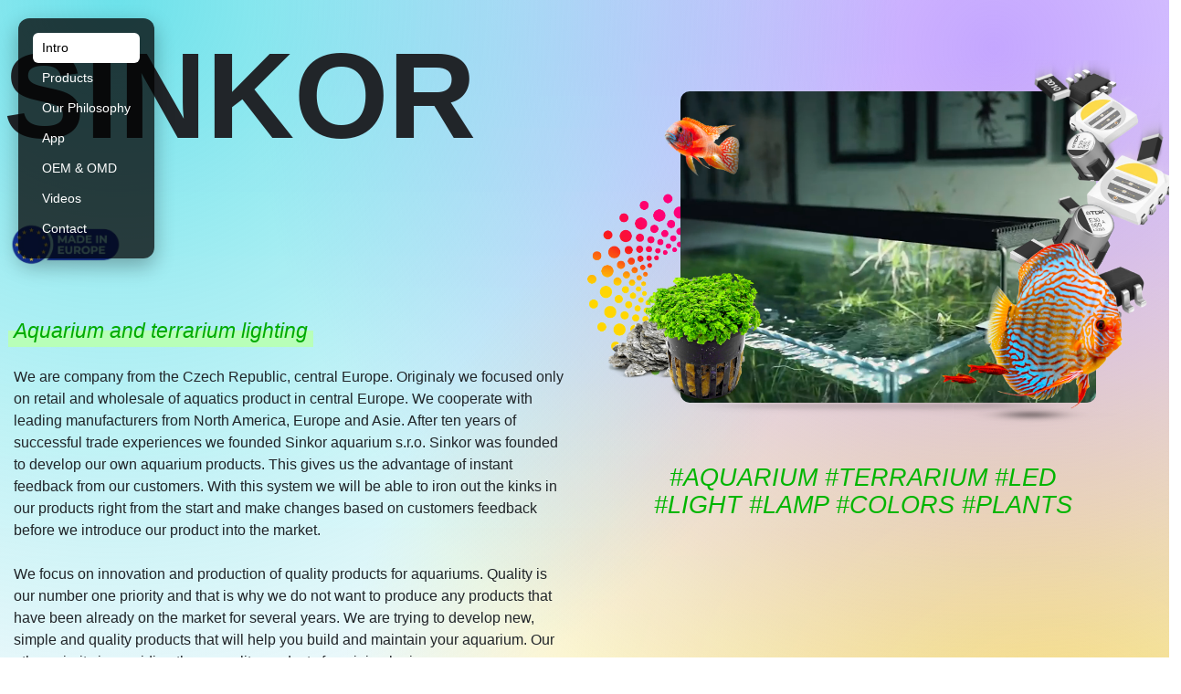

--- FILE ---
content_type: text/html; charset=UTF-8
request_url: https://sinkoraquarium.com/uncategorized/blog-post-6/
body_size: 11984
content:
<!doctype html>
<html lang="cs">
  <head>
    <!-- Required meta tags -->
    <meta charset="utf-8">
    <meta name="viewport" content="width=device-width, initial-scale=1, shrink-to-fit=no">

    <!-- iOS „standalone“ mód -->
<meta name="apple-mobile-web-app-capable" content="yes">
<!-- Status bar (volitelně: default, black, black-translucent) -->
<meta name="apple-mobile-web-app-status-bar-style" content="default">
<!-- Název na ploše -->
<meta name="apple-mobile-web-app-title" content="Tvůj e-shop">
<!-- Ikona na plochu (PNG, bez průhlednosti, 180×180 je jistota) -->
<link rel="apple-touch-icon" href="/icons/apple-touch-icon-180.png">

    <!-- Bootstrap CSS -->
    <link rel="stylesheet" href="/css/bootstrap.min.css">

    <script src="/js/jquery-3.4.1.min.js"></script>
    <script src="https://cdnjs.cloudflare.com/ajax/libs/popper.js/1.14.7/umd/popper.min.js" integrity="sha384-UO2eT0CpHqdSJQ6hJty5KVphtPhzWj9WO1clHTMGa3JDZwrnQq4sF86dIHNDz0W1" crossorigin="anonymous"></script>
    <script src="/js/bootstrap.js"></script>

    <meta name="theme-color" content="#0f9d58">

    <style type="text/css">
      .pozice {
        padding: 25px 25px;
        background: #d1f9dc;
        margin-top: 15px;
        border: 1px solid #a6f3bb;
      }

      .pozice p {
        margin: 0 0;
      }

      .pozice>h3.nadpis {
        font-weight: bold;
        font-size: 26pt;
        margin-bottom: 20px;
      }

      .zadnapozice {
        padding: 25px 25px;
        background: #d1f3f9;
        margin-top: 15px;
        border: 1px solid #ade8f3;
      }

      .text-with-line {
        position: relative;
        display: inline-block;
        font-size: 24px; /* pro test */
      }

      .text-with-line::after {
          content: "";
          position: absolute;
          left: -2%;
          right: 0;
          height: 18px;
          background-color: #b8ffb8;
          top: 17px;
          z-index: -1;
          width: 104%;
      }


      @media (min-width: 1200px) {
          .container {
              max-width: 1340px;
          }
      }


      div.vypispozice p b span {
        margin: 50px 0 -15px 0; 
        display: block; 
        padding: 0 0;
      }

      html {
          scroll-behavior: smooth;
      }

      /* celý blok menu */
      .sinkor-vertical-menu {
          position: fixed;
          top: 20px;
          left: 20px;
          z-index: 9999;
          font-family: Arial, sans-serif;
      }

      /* HAMBURGER pro mobil */
      .svm-hamburger {
          display: none;
          width: 40px;
          height: 40px;
          background: rgba(0,0,0,0.85);
          border-radius: 10px;
          cursor: pointer;
          padding: 10px;
          box-sizing: border-box;
          flex-direction: column;
          justify-content: space-between;
      }

      .svm-hamburger span {
          display: block;
          height: 3px;
          width: 100%;
          background: white;
          border-radius: 2px;
      }

      /* Skrýt checkbox */
      #svm-toggle { display:none; }

      /* ODKAZY – VERTIKÁLNĚ POD SEBOU */
      .svm-links {
          display: flex;
          flex-direction: column;
          gap: 8px;
          background: rgba(0,0,0,0.75);
          padding: 16px;
          border-radius: 12px;
          backdrop-filter: blur(8px);
          -webkit-backdrop-filter: blur(8px);
          box-shadow: 0 8px 22px rgba(0,0,0,0.3);
      }

      .svm-links a {
          color: white;
          text-decoration: none;
          padding: 6px 10px;
          border-radius: 6px;
          font-size: 14px;
          transition: 0.2s;
      }

      .svm-links a:hover {
          background: white;
          color: black;
      }

      /* 🔥 MOBIL – menu se skryje a zobrazí se hamburger */
      @media (max-width: 768px) {
          .sinkor-vertical-menu {
              top: 10px;
              right: 10px;
          }

          .svm-hamburger {
              display: flex;
              float: right;
          }

          .svm-links {
              position: fixed;
              top: 0;
              left: -200px;
              width: 160px;
              height: 100vh;
              padding-top: 70px;
              transition: left 0.3s ease;
          }

          /* Po kliknutí na hamburger vysunout */
          #svm-toggle:checked + .svm-hamburger + .svm-links {
              left: 0;
          }
      }


      /* aktivní odkaz podle aktuální sekce */
      .svm-links a.active {
          background: #ffffff;
          color: #000000;
      }

      /* HERO SEKCE S MODERNÍM POZADÍM */
      #topbg {
          position: relative;
          overflow: hidden;
          background: /* jemný tyrkysový glow vlevo nahoře */ radial-gradient(circle at 10% 0%, rgb(3 207 219 / 57%) 0, transparent 55%), /* modrofialový glow vpravo nahoře */ radial-gradient(circle at 85% 5%, rgb(168 120 255 / 65%) 0, transparent 55%), /* zlatý glow dole vpravo */ radial-gradient(circle at 90% 80%, rgb(255 228 83 / 83%) 0, transparent 55%), /* základní světlý přechod */ linear-gradient(180deg, #f9fbff 0%, #ffffff 40%, #f5f7fb 100%);
      }

      /* jemná “data-viz” mřížka přes celé pozadí */
      #topbg::before {
          content: "";
          position: absolute;
          inset: 0;
          pointer-events: none;
          opacity: 0.18;
          background-image:
              linear-gradient(to right, rgba(255, 255, 255, 0.4) 1px, transparent 1px),
              linear-gradient(to bottom, rgba(255, 255, 255, 0.4) 1px, transparent 1px);
          background-size: 80px 80px;
          mix-blend-mode: screen;
      }

      /* aby obsah zůstal nad efekty */
      #topbg > * {
          position: relative;
          z-index: 1;
      }


    </style>

    <script type="text/javascript">

      $(document).ready(function() {

        
        
        $(".kontaktuj").click(function() {
          $("#kontakt select option:selected").attr("selected", false);
          $("#kontakt select option[value='"+String($(this).parent().find("h3.nadpis").text())+"']").attr("selected", true);
          $([document.documentElement, document.body]).animate({
              scrollTop: $("#kontakt").offset().top
          }, 500);
          return false;
        });


        $(".pozice").click(function() {
          $("#pozice select option:selected").attr("selected", false);
          $("#pozice select option[value='"+String($(this).parent().find("h3.nadpis").text())+"']").attr("selected", true);
          $([document.documentElement, document.body]).animate({
              scrollTop: $("#pozice").offset().top
          }, 500);
          return false;
        });



        $(".kontaktovat").click(function() {
          $([document.documentElement, document.body]).animate({
              scrollTop: $("#kontakt").offset().top
          }, 500);
          return false;
        });


      });
      </script>


      <script>
  document.addEventListener('DOMContentLoaded', function () {
      const menuLinks = document.querySelectorAll('.svm-links a');
      const menuToggle = document.getElementById('svm-toggle');

      // Najdeme všechny sekce, na které vedou odkazy
      const sections = Array.from(menuLinks)
          .map(link => {
              const id = link.getAttribute('href');
              if (!id || !id.startsWith('#')) return null;
              return document.querySelector(id);
          })
          .filter(sec => sec !== null);

      // ✅ PLYNULÝ SCROLL PO KLIKNUTÍ NA ODKAZ
      menuLinks.forEach(link => {
          link.addEventListener('click', function (e) {
              const href = this.getAttribute('href');
              if (!href || !href.startsWith('#')) return;

              e.preventDefault();
              const target = document.querySelector(href);
              if (!target) return;

              // hladké přesunutí
              target.scrollIntoView({
                  behavior: 'smooth',
                  block: 'start'
              });

              // zavřít mobilní menu po kliknutí
              if (menuToggle) {
                  menuToggle.checked = false;
              }

              // volitelně: aktualizace URL v adresním řádku
              history.pushState(null, '', href);
          });
      });

      // ✅ SCROLLSPY – zvýraznění aktivního odkazu podle sekce
      if ('IntersectionObserver' in window) {
          const observer = new IntersectionObserver((entries) => {
              entries.forEach(entry => {
                  if (entry.isIntersecting) {
                      const id = '#' + entry.target.id;
                      // odstranit active ze všech odkazů
                      menuLinks.forEach(link => {
                          link.classList.toggle('active', link.getAttribute('href') === id);
                      });
                  }
              });
          }, {
              root: null,
              threshold: 0.5   // sekce je “aktivní”, když je ~50 % v viewportu
          });

          sections.forEach(sec => observer.observe(sec));
      }
  });
  </script>




    <title>Sinkor aquarium</title>
  </head>
  <body style="max-width: 100vw; overflow-x: hidden;">


    <div class="sinkor-vertical-menu">
      <input type="checkbox" id="svm-toggle">

      <!-- Hamburger – viditelný jen na mobilu -->
      <label for="svm-toggle" class="svm-hamburger">
          <span></span><span></span><span></span>
      </label>

      <nav class="svm-links">
          <a href="#top">Intro</a>
          <a href="#productslist">Products</a>
          <a href="#ourphilosophy">Our Philosophy</a>
          <a href="#app">App</a>
          <a href="#oem">OEM &amp; OMD</a>
          <a href="#videos">Videos</a>
          <a href="#contact">Contact</a>
      </nav>
  </div>


  <div id="topbg" style="padding-bottom: 50px;">

      <div class="container">

        <div class="row" style="margin: 0 0;margin-top: 25px;" id="top">

          <div class="col p-0">

            <div class="d-none d-md-block">
              <h1 style="font-size: 100pt;font-weight: bold;margin-left: -11px;margin-bottom: 2px;">SINKOR<img src="/img/made-in-europe.png" style=" height: 50px; margin-left: 7px; margin-top: -13px; "></h1>
            </div>

            <div class="d-block d-md-none">
              <h1 style="font-weight: bold;font-size: 50pt;margin-bottom: 2px;">SINKOR<img src="/img/made-in-europe.png" style=" height: 30px;margin-top: -10px;"></h1>
            </div>

            <span class="text-with-line" style="color: #00ab00;font-size: 17pt;display: block;margin: 0 0 22px 0;font-style: italic;font-family: Arial;width: fit-content;">Aquarium and terrarium lighting</span>

            <p>
              We are company from the Czech Republic, central Europe. Originaly we focused only on retail and wholesale of aquatics product in central Europe. We cooperate with leading manufacturers from North America, Europe and Asie. After ten years of successful trade experiences we founded Sinkor aquarium s.r.o. Sinkor was founded to develop our own aquarium products. This gives us the advantage of instant feedback from our customers. With this system we will be able to iron out the kinks in our products right from the start and make changes based on customers feedback before we introduce our product into the market.<br /><br />
              We focus on innovation and production of quality products for aquariums. Quality is our number one priority and that is why we do not want to produce any products that have been already on the market for several years. We are trying to develop new, simple and quality products that will help you build and maintain your aquarium. Our other priority is providing these quality products for minimal price.
            </p>

          </div>

          <div class="col" style="position: relative;margin-top: 25px;">

            <div class="d-none d-md-block">
              <video autoplay muted loop playsinline style="margin-top: 50px;border-radius: 10px;margin-left: 105px;max-width: 455px;z-index: 2;position: relative;">
                <source src="/img/vid.mp4" type="video/mp4">
                Váš prohlížeč nepodporuje HTML5 video.
              </video>

              <img src="/img/upper-3.png" style="width: 100%;border-radius: 6px;position: absolute;margin-top: 0;left: 31px;top: 16px;z-index: 3;">
              <img src="/img/bottom3.png" style="width: 100%;border-radius: 6px;position: absolute;margin-top: 0;left: 2px;top: 24px;z-index: 1;">
            </div>

            <div class="d-block d-md-none" style="text-align: center;">
              <video autoplay muted loop playsinline style="max-width: 100%;min-width: 300px;margin: 0 auto;">
                <source src="/img/vid.mp4" type="video/mp4">
                Váš prohlížeč nepodporuje HTML5 video.
              </video>
            </div>

            <p style="color: #00b500;font-size: 170%;font-style: italic;font-weight: 100;line-height: 23pt;margin-top: 60px;padding: 0 46px;text-align: center;">#AQUARIUM #TERRARIUM #LED #LIGHT #LAMP #COLORS #PLANTS</p>


          </div>

        </div>


        <div class="full-row-bg" style="margin-top: 45px;">
          <div class="container" style="padding: 0 0;">

              <div class="row" style="margin: 0 0;">

                <div class="col-12 col-md mr-3 p-0 d-flex flex-column">
                  <img src="/aqua/1.jpeg" style="width: 100%;background: #ccc;border-radius: 6px 6px 0 0;margin-bottom: 10px" />
                </div>

                <div class="col-12 col-md mr-3 p-0 d-flex flex-column">
                  <img src="/aqua/2.jpeg" style="width: 100%;background: #ccc;border-radius: 6px 6px 0 0;margin-bottom: 10px" />
                </div>

                <div class="col-12 col-md mr-3 p-0 d-flex flex-column">
                  <img src="/aqua/3.jpeg" style="width: 100%;background: #ccc;border-radius: 6px 6px 0 0;margin-bottom: 10px" />
                </div>

                <div class="col-12 col-md mr-3 p-0 d-flex flex-column">
                  <img src="/aqua/4.jpeg" style="width: 100%;background: #ccc;border-radius: 6px 6px 0 0;margin-bottom: 10px" />
                </div>

                <div class="col-12 col-md mr-3 p-0 d-flex flex-column">
                  <img src="/aqua/5.jpeg" style="width: 100%;background: #ccc;border-radius: 6px 6px 0 0;margin-bottom: 10px" />
                </div>

                <div class="col-12 col-md mr-3 p-0 d-flex flex-column">
                  <img src="/aqua/6.jpeg" style="width: 100%;background: #ccc;border-radius: 6px 6px 0 0;margin-bottom: 10px" />
                </div>


              </div>
          </div>
        </div>


        
    </div>

  </div>

  <div class="full-row-bg" style="margin-top: 0;background-image: repeating-linear-gradient(0deg, rgba(0,255,10, 0.03) 0px, rgba(0,255,10, 0.03) 1px,transparent 1px, transparent 12px),repeating-linear-gradient(67.5deg, rgba(0,255,10, 0.03) 0px, rgba(0,255,10, 0.03) 1px,transparent 1px, transparent 12px),repeating-linear-gradient(157.5deg, rgba(0,255,10, 0.03) 0px, rgba(0,255,10, 0.03) 1px,transparent 1px, transparent 12px),repeating-linear-gradient(112.5deg, rgba(0,255,10, 0.03) 0px, rgba(0,255,10, 0.03) 1px,transparent 1px, transparent 12px),repeating-linear-gradient(22.5deg, rgba(0,255,10, 0.03) 0px, rgba(0,255,10, 0.03) 1px,transparent 1px, transparent 12px),repeating-linear-gradient(0deg, rgba(0,255,10, 0.03) 0px, rgba(0,255,10, 0.03) 1px,transparent 1px, transparent 12px),repeating-linear-gradient(112.5deg, rgba(0,255,10, 0.03) 0px, rgba(0,255,10, 0.03) 1px,transparent 1px, transparent 12px),repeating-linear-gradient(22.5deg, rgba(0,255,10, 0.03) 0px, rgba(0,255,10, 0.03) 1px,transparent 1px, transparent 12px),linear-gradient(90deg, rgb(1,43,2),rgb(11,82,4));padding: 20px 0 50px 0;">
  <div class="container">

      <h2 style="font-size: 50pt; font-weight: bold;margin-top: 0;margin-bottom: 20px;color: #27e203;" id="productslist">Our products</h2>

      <div class="row" style="margin: 0 0;" >

        <div class="col-12 col-md mr-3 p-0 d-flex flex-column">
          <img src="/products/sinkor-2-0.jpeg" style="width: 100%;background: #ccc;border-radius: 6px 6px 0 0;" />

          <div style="background: white;position: relative;border-radius: 0;padding: 15px 15px 0 15px;margin-bottom: 0;flex-grow: 1;height: 240px;">
            <strong style="display: block;font-size: 18pt;line-height: 18pt;margin: 10px 0; ">Sinkor 2.0</strong>
            <p style="">
            A great choice for beginners and low-maintenance tanks. This super-slim light provides clean, reliable illumination for aquariums with easy plants or even no plants, like malawi aquarium.
            </p>
          </div>

          <div style="background: white;position: relative;border-radius: 0 0 7px 7px;padding: 0 15px 15px 15px;margin-bottom: 25px;flex-grow: 1;">
            <a href="/manualy/sinkor.pdf" style=" font-size: 10pt; color: black; font-weight: bold; "><svg viewBox="0 0 48 48" width="25" height="25" style=" box-shadow: none; "> <!-- černý podklad --> <rect x="3" y="3" width="42" height="42" rx="12" ry="12" fill="#000000"></rect> <!-- dokument --> <path d="M17 11h14l4 6v18a2 2 0 0 1-2 2H17a2 2 0 0 1-2-2V13a2 2 0 0 1 2-2z" fill="#1a1a1a"></path> <!-- okraj dokumentu --> <path d="M31 11v6h6" fill="none" stroke="#333333" stroke-width="2"></path> <!-- bílá šipka dolů --> <path d="M24 17v12m-6-6 6 6 6-6" fill="none" stroke="#ffffff" stroke-width="3" stroke-linecap="round" stroke-linejoin="round"></path> <!-- bílá spodní čára --> <path d="M18 33h12" fill="none" stroke="#ffffff" stroke-width="3" stroke-linecap="round"></path> </svg> <span style="text-decoration: underline;">Download manual</span></a>

            <div style="margin-top: 0px;display: block;">
              <img src="/img/icons-dark.png" style="height: 18px;">
              <svg xmlns="http://www.w3.org/2000/svg" width="78" height="24" viewBox="0 0 78 24"> <!-- rámeček --> <rect x="0.5" y="0.5" width="77" height="23" rx="12" fill="none" stroke="#000" stroke-width="1"/> <!-- W --> <circle cx="14" cy="12" r="5" fill="#ffffff" stroke="#888" stroke-width="1"/> <!-- R --> <circle cx="28" cy="12" r="5" fill="#e53935"/> <!-- B --> <circle cx="42" cy="12" r="5" fill="#1e88e5"/> <!-- text (posunuto doprava + mezera) --> <text x="62" y="16" font-family="Arial, sans-serif" font-size="9" text-anchor="middle" fill="#000"> WRB </text> </svg>
              <svg xmlns="http://www.w3.org/2000/svg" width="52" height="24" viewBox="0 0 52 24"> <!-- rámeček --> <rect x="0.5" y="0.5" width="51" height="23" rx="12" fill="none" stroke="#000" stroke-width="1"/> <!-- W (white channel) --> <circle cx="14" cy="12" r="5" fill="#ffffff" stroke="#888" stroke-width="1"/> <!-- text --> <text x="33" y="16" font-family="Arial, sans-serif" font-size="9" text-anchor="middle" fill="#000"> W </text> </svg>
            </div>
          </div>

        </div>

        <div class="col-12 col-md mr-3 p-0 d-flex flex-column">
          <img src="/products/optima.jpeg" style="width: 100%;background: #ccc;border-radius: 6px 6px 0 0;" />

          <div style="background: white;position: relative;border-radius: 0;padding: 15px 15px 0 15px;margin-bottom: 0;flex-grow: 1;height: 240px;">
            <strong style="display: block;font-size: 18pt;line-height: 18pt;margin: 10px 0; ">Sinkor Optima</strong>
            <p style="">
              Offers professional-level brightness at a more accessible price. A strong, well-balanced option for aquarists who want high output without paying for every premium detail.
            </p>
          </div>

          <div style="background: white;position: relative;border-radius: 0 0 7px 7px;padding: 0 15px 15px 15px;margin-bottom: 25px;flex-grow: 1;">
            <a href="/manualy/optima.pdf" style=" font-size: 10pt; color: black; font-weight: bold; "><svg viewBox="0 0 48 48" width="25" height="25" style=" box-shadow: none; "> <!-- černý podklad --> <rect x="3" y="3" width="42" height="42" rx="12" ry="12" fill="#000000"></rect> <!-- dokument --> <path d="M17 11h14l4 6v18a2 2 0 0 1-2 2H17a2 2 0 0 1-2-2V13a2 2 0 0 1 2-2z" fill="#1a1a1a"></path> <!-- okraj dokumentu --> <path d="M31 11v6h6" fill="none" stroke="#333333" stroke-width="2"></path> <!-- bílá šipka dolů --> <path d="M24 17v12m-6-6 6 6 6-6" fill="none" stroke="#ffffff" stroke-width="3" stroke-linecap="round" stroke-linejoin="round"></path> <!-- bílá spodní čára --> <path d="M18 33h12" fill="none" stroke="#ffffff" stroke-width="3" stroke-linecap="round"></path> </svg> <span style="text-decoration: underline;">Download manual</span></a>

            <div style="margin-top: 0px;display: block;">
              <img src="/img/icons-dark.png" style="height: 18px;">
              <svg xmlns="http://www.w3.org/2000/svg" width="92" height="24" viewBox="0 0 92 24"> <!-- rámeček --> <rect x="0.5" y="0.5" width="91" height="23" rx="12" fill="none" stroke="#000" stroke-width="1"/> <!-- W --> <circle cx="14" cy="12" r="5" fill="#ffffff" stroke="#888" stroke-width="1"/> <!-- R --> <circle cx="26" cy="12" r="5" fill="#e53935"/> <!-- G --> <circle cx="38" cy="12" r="5" fill="#43a047"/> <!-- B --> <circle cx="50" cy="12" r="5" fill="#1e88e5"/> <!-- text (posunuto doprava + mezera) --> <text x="72" y="16" font-family="Arial, sans-serif" font-size="9" text-anchor="middle" fill="#000"> WRGB </text> </svg>
            </div>
          </div>

        </div>

        <div class="col-12 col-md mr-3 p-0 d-flex flex-column">
          <img src="products/maister.jpeg" style="width: 100%;background: #ccc;border-radius: 6px 6px 0 0;" />

          <div style="background: white;position: relative;border-radius: 0;padding: 15px 15px 0 15px;margin-bottom: 0;flex-grow: 1;height: 240px;">
            <strong style="display: block;font-size: 18pt;line-height: 18pt;margin: 10px 0; ">Sinkor Maister</strong>
            <p style="">
              Built for demanding aquascapers who want full control. Adjustable spectrum and powerful performance allow precise tuning for lush, vibrant planted tanks.
            </p>
          </div>

          <div style="background: white;position: relative;border-radius: 0 0 7px 7px;padding: 0 15px 15px 15px;margin-bottom: 25px;flex-grow: 1;">
            <a href="/manualy/maister.pdf" style=" font-size: 10pt; color: black; font-weight: bold; "><svg viewBox="0 0 48 48" width="25" height="25" style=" box-shadow: none; "> <!-- černý podklad --> <rect x="3" y="3" width="42" height="42" rx="12" ry="12" fill="#000000"></rect> <!-- dokument --> <path d="M17 11h14l4 6v18a2 2 0 0 1-2 2H17a2 2 0 0 1-2-2V13a2 2 0 0 1 2-2z" fill="#1a1a1a"></path> <!-- okraj dokumentu --> <path d="M31 11v6h6" fill="none" stroke="#333333" stroke-width="2"></path> <!-- bílá šipka dolů --> <path d="M24 17v12m-6-6 6 6 6-6" fill="none" stroke="#ffffff" stroke-width="3" stroke-linecap="round" stroke-linejoin="round"></path> <!-- bílá spodní čára --> <path d="M18 33h12" fill="none" stroke="#ffffff" stroke-width="3" stroke-linecap="round"></path> </svg> <span style="text-decoration: underline;">Download manual</span></a>

            <div style="margin-top: 0px;display: block;">
              <img src="/img/icons-dark.png" style="height: 18px;">
              <svg xmlns="http://www.w3.org/2000/svg" width="92" height="24" viewBox="0 0 92 24"> <!-- rámeček --> <rect x="0.5" y="0.5" width="91" height="23" rx="12" fill="none" stroke="#000" stroke-width="1"/> <!-- W --> <circle cx="14" cy="12" r="5" fill="#ffffff" stroke="#888" stroke-width="1"/> <!-- R --> <circle cx="26" cy="12" r="5" fill="#e53935"/> <!-- G --> <circle cx="38" cy="12" r="5" fill="#43a047"/> <!-- B --> <circle cx="50" cy="12" r="5" fill="#1e88e5"/> <!-- text (posunuto doprava + mezera) --> <text x="72" y="16" font-family="Arial, sans-serif" font-size="9" text-anchor="middle" fill="#000"> WRGB </text> </svg>
            </div>
          </div>
        </div>

        <div class="col-12 col-md mr-3 p-0 d-flex flex-column">
          <img src="products/x.jpeg" style="width: 100%;background: #ccc;border-radius: 6px 6px 0 0;" />

          <div style="background: white;position: relative;border-radius: 0;padding: 15px 15px 0 15px;margin-bottom: 0;flex-grow: 1;height: 240px;">
            <strong style="display: block;font-size: 18pt;line-height: 18pt;margin: 10px 0; ">Sinkor X</strong>
            <p style="">
              Designed to fit into almost any aquarium hood. With numerous mounting solutions, it installs practically anywhere and handles even challenging conditions with ease.
            </p>
          </div>

          <div style="background: white;position: relative;border-radius: 0 0 7px 7px;padding: 0 15px 15px 15px;margin-bottom: 25px;flex-grow: 1;">
            <a href="/manualy/sinkor-x.pdf" style=" font-size: 10pt; color: black; font-weight: bold; "><svg viewBox="0 0 48 48" width="25" height="25" style=" box-shadow: none; "> <!-- černý podklad --> <rect x="3" y="3" width="42" height="42" rx="12" ry="12" fill="#000000"></rect> <!-- dokument --> <path d="M17 11h14l4 6v18a2 2 0 0 1-2 2H17a2 2 0 0 1-2-2V13a2 2 0 0 1 2-2z" fill="#1a1a1a"></path> <!-- okraj dokumentu --> <path d="M31 11v6h6" fill="none" stroke="#333333" stroke-width="2"></path> <!-- bílá šipka dolů --> <path d="M24 17v12m-6-6 6 6 6-6" fill="none" stroke="#ffffff" stroke-width="3" stroke-linecap="round" stroke-linejoin="round"></path> <!-- bílá spodní čára --> <path d="M18 33h12" fill="none" stroke="#ffffff" stroke-width="3" stroke-linecap="round"></path> </svg> <span style="text-decoration: underline;">Download manual</span></a>

            <div style="margin-top: 0px;display: block;">
              <img src="/img/icons-dark.png" style="height: 18px;">
              <svg xmlns="http://www.w3.org/2000/svg" width="78" height="24" viewBox="0 0 78 24"> <!-- rámeček --> <rect x="0.5" y="0.5" width="77" height="23" rx="12" fill="none" stroke="#000" stroke-width="1"/> <!-- W --> <circle cx="14" cy="12" r="5" fill="#ffffff" stroke="#888" stroke-width="1"/> <!-- R --> <circle cx="28" cy="12" r="5" fill="#e53935"/> <!-- B --> <circle cx="42" cy="12" r="5" fill="#1e88e5"/> <!-- text (posunuto doprava + mezera) --> <text x="62" y="16" font-family="Arial, sans-serif" font-size="9" text-anchor="middle" fill="#000"> WRB </text> </svg>
              <svg xmlns="http://www.w3.org/2000/svg" width="52" height="24" viewBox="0 0 52 24"> <!-- rámeček --> <rect x="0.5" y="0.5" width="51" height="23" rx="12" fill="none" stroke="#000" stroke-width="1"/> <!-- W (white channel) --> <circle cx="14" cy="12" r="5" fill="#ffffff" stroke="#888" stroke-width="1"/> <!-- text --> <text x="33" y="16" font-family="Arial, sans-serif" font-size="9" text-anchor="middle" fill="#000"> W </text> </svg>
            </div>
          </div>
        </div>


        <div class="col-12 col-md mr-3 p-0 d-flex flex-column">
          <img src="products/vivatron.jpeg" style="width: 100%;background: #ccc;border-radius: 6px 6px 0 0;" />

          <div style="background: white;position: relative;border-radius: 0;padding: 15px 15px 0 15px;margin-bottom: 0;flex-grow: 1;height: 240px;">
            <strong style="display: block;font-size: 18pt;line-height: 18pt;margin: 10px 0; ">Sinkor Vivatron</strong>
            <p style="">
              Ideal for planted aquariums thanks to its tunable spectrum. Strong plant-friendly performance, solid craftsmanship and a low price make it an excellent everyday choice.
            </p>
          </div>

          <div style="background: white;position: relative;border-radius: 0 0 7px 7px;padding: 0 15px 15px 15px;margin-bottom: 25px;flex-grow: 1;">
            <a href="/manualy/vivatron.pdf" style=" font-size: 10pt; color: black; font-weight: bold; "><svg viewBox="0 0 48 48" width="25" height="25" style=" box-shadow: none; "> <!-- černý podklad --> <rect x="3" y="3" width="42" height="42" rx="12" ry="12" fill="#000000"></rect> <!-- dokument --> <path d="M17 11h14l4 6v18a2 2 0 0 1-2 2H17a2 2 0 0 1-2-2V13a2 2 0 0 1 2-2z" fill="#1a1a1a"></path> <!-- okraj dokumentu --> <path d="M31 11v6h6" fill="none" stroke="#333333" stroke-width="2"></path> <!-- bílá šipka dolů --> <path d="M24 17v12m-6-6 6 6 6-6" fill="none" stroke="#ffffff" stroke-width="3" stroke-linecap="round" stroke-linejoin="round"></path> <!-- bílá spodní čára --> <path d="M18 33h12" fill="none" stroke="#ffffff" stroke-width="3" stroke-linecap="round"></path> </svg> <span style="text-decoration: underline;">Download manual</span></a>

            <div style="margin-top: 0px;display: block;">
              <img src="/img/icons-dark.png" style="height: 18px;">
              <svg xmlns="http://www.w3.org/2000/svg" width="92" height="24" viewBox="0 0 92 24"> <!-- rámeček --> <rect x="0.5" y="0.5" width="91" height="23" rx="12" fill="none" stroke="#000" stroke-width="1"/> <!-- W --> <circle cx="14" cy="12" r="5" fill="#ffffff" stroke="#888" stroke-width="1"/> <!-- R --> <circle cx="26" cy="12" r="5" fill="#e53935"/> <!-- G --> <circle cx="38" cy="12" r="5" fill="#43a047"/> <!-- B --> <circle cx="50" cy="12" r="5" fill="#1e88e5"/> <!-- text (posunuto doprava + mezera) --> <text x="72" y="16" font-family="Arial, sans-serif" font-size="9" text-anchor="middle" fill="#000"> WRGB </text> </svg>
            </div>
          </div>
        </div>


      </div>
      <div class="row" style="margin: 0 0;">


        <div class="col-12 col-md mr-3 p-0 d-flex flex-column">
          <img src="products/mini-led.jpeg" style="width: 100%;background: #ccc;border-radius: 6px 6px 0 0;" />

          <div style="background: white;position: relative;border-radius: 0;padding: 15px 15px 0 15px;margin-bottom: 0;flex-grow: 1;height: 240px;">
            <strong style="display: block;font-size: 18pt;line-height: 18pt;margin: 10px 0; ">Sinkor Mini LED</strong>
            <p style="">
              Naše produkty a služby využívá více než čtvrt milionu zákazníků napříč Evropou. Neustále rosteme a posouváme hranice moderní akvaristiky.
            </p>
          </div>

          <div style="background: white;position: relative;border-radius: 0 0 7px 7px;padding: 0 15px 15px 15px;margin-bottom: 25px;flex-grow: 1;">
            <a href="/manualy/sinkor.pdf" style=" font-size: 10pt; color: black; font-weight: bold; "><svg viewBox="0 0 48 48" width="25" height="25" style=" box-shadow: none; "> <!-- černý podklad --> <rect x="3" y="3" width="42" height="42" rx="12" ry="12" fill="#000000"></rect> <!-- dokument --> <path d="M17 11h14l4 6v18a2 2 0 0 1-2 2H17a2 2 0 0 1-2-2V13a2 2 0 0 1 2-2z" fill="#1a1a1a"></path> <!-- okraj dokumentu --> <path d="M31 11v6h6" fill="none" stroke="#333333" stroke-width="2"></path> <!-- bílá šipka dolů --> <path d="M24 17v12m-6-6 6 6 6-6" fill="none" stroke="#ffffff" stroke-width="3" stroke-linecap="round" stroke-linejoin="round"></path> <!-- bílá spodní čára --> <path d="M18 33h12" fill="none" stroke="#ffffff" stroke-width="3" stroke-linecap="round"></path> </svg> <span style="text-decoration: underline;">Download manual</span></a>

            <div style="margin-top: 0px;display: block;">
              <img src="/img/icons-dark.png" style="height: 18px;">
              <svg xmlns="http://www.w3.org/2000/svg" width="52" height="24" viewBox="0 0 52 24"> <!-- rámeček --> <rect x="0.5" y="0.5" width="51" height="23" rx="12" fill="none" stroke="#000" stroke-width="1"/> <!-- W (white channel) --> <circle cx="14" cy="12" r="5" fill="#ffffff" stroke="#888" stroke-width="1"/> <!-- text --> <text x="33" y="16" font-family="Arial, sans-serif" font-size="9" text-anchor="middle" fill="#000"> W </text> </svg>
            </div>
          </div>

        </div>


        <div class="col-12 col-md mr-3 p-0 d-flex flex-column">
          <img src="products/sidefix.jpeg" style="width: 100%;background: #ccc;border-radius: 6px 6px 0 0;" />

          <div style="background: white;position: relative;border-radius: 0;padding: 15px 15px 0 15px;margin-bottom: 0;flex-grow: 1;height: 240px;">
            <strong style="display: block;font-size: 18pt;line-height: 18pt;margin: 10px 0; ">Sinkor SideFix</strong>
            <p style="">
              Stylish lighting for aquariums up to 40 L. Its elegant rotating mount makes maintenance simple while keeping the overall look clean and modern.
            </p>
          </div>

          <div style="background: white;position: relative;border-radius: 0 0 7px 7px;padding: 0 15px 15px 15px;margin-bottom: 25px;flex-grow: 1;">
            <a href="/manualy/sinkor.pdf" style=" font-size: 10pt; color: black; font-weight: bold; "><svg viewBox="0 0 48 48" width="25" height="25" style=" box-shadow: none; "> <!-- černý podklad --> <rect x="3" y="3" width="42" height="42" rx="12" ry="12" fill="#000000"></rect> <!-- dokument --> <path d="M17 11h14l4 6v18a2 2 0 0 1-2 2H17a2 2 0 0 1-2-2V13a2 2 0 0 1 2-2z" fill="#1a1a1a"></path> <!-- okraj dokumentu --> <path d="M31 11v6h6" fill="none" stroke="#333333" stroke-width="2"></path> <!-- bílá šipka dolů --> <path d="M24 17v12m-6-6 6 6 6-6" fill="none" stroke="#ffffff" stroke-width="3" stroke-linecap="round" stroke-linejoin="round"></path> <!-- bílá spodní čára --> <path d="M18 33h12" fill="none" stroke="#ffffff" stroke-width="3" stroke-linecap="round"></path> </svg> <span style="text-decoration: underline;">Download manual</span></a>

            <div style="margin-top: 0px;display: block;">
              <img src="/img/icons-dark.png" style="height: 18px;">
              <svg xmlns="http://www.w3.org/2000/svg" width="78" height="24" viewBox="0 0 78 24"> <!-- rámeček --> <rect x="0.5" y="0.5" width="77" height="23" rx="12" fill="none" stroke="#000" stroke-width="1"/> <!-- W --> <circle cx="14" cy="12" r="5" fill="#ffffff" stroke="#888" stroke-width="1"/> <!-- R --> <circle cx="28" cy="12" r="5" fill="#e53935"/> <!-- B --> <circle cx="42" cy="12" r="5" fill="#1e88e5"/> <!-- text (posunuto doprava + mezera) --> <text x="62" y="16" font-family="Arial, sans-serif" font-size="9" text-anchor="middle" fill="#000"> WRB </text> </svg>
            </div>
          </div>
        </div>


        <div class="col-12 col-md mr-3 p-0 d-flex flex-column">
          <img src="products/sidefix-stand.jpeg" style="width: 100%;background: #ccc;border-radius: 6px 6px 0 0;" />

          <div style="background: white;position: relative;border-radius: 0;padding: 15px 15px 0 15px;margin-bottom: 0;flex-grow: 1;height: 240px;">
            <strong style="display: block;font-size: 18pt;line-height: 18pt;margin: 10px 0; ">Sinkor SideFix Stand</strong>
            <p style="">
             A decorative lighting piece that includes its own stand. The rotatable lamp combines easy handling with a premium appearance that elevates any interior.
            </p>
          </div>

          <div style="background: white;position: relative;border-radius: 0 0 7px 7px;padding: 0 15px 15px 15px;margin-bottom: 25px;flex-grow: 1;">
            <a href="/manualy/sinkor.pdf" style=" font-size: 10pt; color: black; font-weight: bold; "><svg viewBox="0 0 48 48" width="25" height="25" style=" box-shadow: none; "> <!-- černý podklad --> <rect x="3" y="3" width="42" height="42" rx="12" ry="12" fill="#000000"></rect> <!-- dokument --> <path d="M17 11h14l4 6v18a2 2 0 0 1-2 2H17a2 2 0 0 1-2-2V13a2 2 0 0 1 2-2z" fill="#1a1a1a"></path> <!-- okraj dokumentu --> <path d="M31 11v6h6" fill="none" stroke="#333333" stroke-width="2"></path> <!-- bílá šipka dolů --> <path d="M24 17v12m-6-6 6 6 6-6" fill="none" stroke="#ffffff" stroke-width="3" stroke-linecap="round" stroke-linejoin="round"></path> <!-- bílá spodní čára --> <path d="M18 33h12" fill="none" stroke="#ffffff" stroke-width="3" stroke-linecap="round"></path> </svg> <span style="text-decoration: underline;">Download manual</span></a>

            <div style="margin-top: 0px;display: block;">
              <img src="/img/icons-dark.png" style="height: 18px;">
              <svg xmlns="http://www.w3.org/2000/svg" width="78" height="24" viewBox="0 0 78 24"> <!-- rámeček --> <rect x="0.5" y="0.5" width="77" height="23" rx="12" fill="none" stroke="#000" stroke-width="1"/> <!-- W --> <circle cx="14" cy="12" r="5" fill="#ffffff" stroke="#888" stroke-width="1"/> <!-- R --> <circle cx="28" cy="12" r="5" fill="#e53935"/> <!-- B --> <circle cx="42" cy="12" r="5" fill="#1e88e5"/> <!-- text (posunuto doprava + mezera) --> <text x="62" y="16" font-family="Arial, sans-serif" font-size="9" text-anchor="middle" fill="#000"> WRB </text> </svg>
            </div>
          </div>
        </div>


        <div class="col-12 col-md mr-3 p-0 d-flex flex-column">
          <img src="products/controller.jpeg" style="width: 100%;background: #ccc;border-radius: 6px 6px 0 0;" />

          <div style="background: white;position: relative;border-radius: 0;padding: 15px 15px 0 15px;margin-bottom: 0;flex-grow: 1;height: 240px;">
            <strong style="display: block;font-size: 18pt;line-height: 18pt;margin: 10px 0; ">Sinkor controller</strong>
            <p style="">
             A smart two-channel LED controller for complete lighting control. Set intensity and time schedules via Bluetooth or Wi-Fi, including smooth sunrise and sunset simulations.
            </p>
          </div>

          <div style="background: white;position: relative;border-radius: 0 0 7px 7px;padding: 0 15px 15px 15px;margin-bottom: 25px;flex-grow: 1;">
            <a href="/manualy/led-control.pdf" style=" font-size: 10pt; color: black; font-weight: bold; "><svg viewBox="0 0 48 48" width="25" height="25" style=" box-shadow: none; "> <!-- černý podklad --> <rect x="3" y="3" width="42" height="42" rx="12" ry="12" fill="#000000"></rect> <!-- dokument --> <path d="M17 11h14l4 6v18a2 2 0 0 1-2 2H17a2 2 0 0 1-2-2V13a2 2 0 0 1 2-2z" fill="#1a1a1a"></path> <!-- okraj dokumentu --> <path d="M31 11v6h6" fill="none" stroke="#333333" stroke-width="2"></path> <!-- bílá šipka dolů --> <path d="M24 17v12m-6-6 6 6 6-6" fill="none" stroke="#ffffff" stroke-width="3" stroke-linecap="round" stroke-linejoin="round"></path> <!-- bílá spodní čára --> <path d="M18 33h12" fill="none" stroke="#ffffff" stroke-width="3" stroke-linecap="round"></path> </svg> <span style="text-decoration: underline;">Download manual</span></a>

            <div style="margin-top: 0px;display: block;"><img src="/img/icons-dark.png" style="height: 18px;"></div>
          </div>
        </div>


        <div class="col-12 col-md mr-3 p-0 d-flex flex-column">
          <img src="products/for-2-0.jpeg" style="width: 100%;background: #ccc;border-radius: 6px 6px 0 0;" />

          <div style="background: white;position: relative;border-radius: 0;padding: 15px 15px 0 15px;margin-bottom: 0;flex-grow: 1;height: 240px;">
            <strong style="display: block;font-size: 18pt;line-height: 18pt;margin: 10px 0; ">Accessories for Sinkor 2.0</strong>
            <p style="">
              A complete set of mounting accessories for Sinkor 2.0 lights. Includes height-adjustable holders, hanging kits, and connectors for linking two lights together.
            </p>
          </div>

          <div style="background: white;position: relative;border-radius: 0 0 7px 7px;padding: 0 15px 15px 15px;margin-bottom: 25px;flex-grow: 1;">
            &nbsp;
          </div>
        </div>


      </div>


      <div class="row" style="margin: 0 0;">


        <div class="col-12 col-md mr-3 p-0 d-flex flex-column">
          <img src="products/for-maister.jpeg" style="width: 100%;background: #ccc;border-radius: 6px 6px 0 0;" />

          <div style="background: white;position: relative;border-radius: 0;padding: 15px 15px 0 15px;margin-bottom: 0;flex-grow: 1;height: 240px;">
            <strong style="display: block;font-size: 18pt;line-height: 18pt;margin: 10px 0; ">Accessories for Maister/Optima</strong>
            <p style="">
              Versatile mounting accessories for Sinkor Maister and Sinkor Optima. Adjustable brackets, suspension systems, and connectors allow flexible installation for any setup.
            </p>
          </div>

          <div style="background: white;position: relative;border-radius: 0 0 7px 7px;padding: 0 15px 15px 15px;margin-bottom: 25px;flex-grow: 1;">
            &nbsp;
          </div>
        </div>




        <div class="col-12 col-md mr-3 p-0 d-flex flex-column">
          <img src="products/shades.jpeg" style="width: 100%;background: #ccc;border-radius: 6px 6px 0 0;" />

          <div style="background: white;position: relative;border-radius: 0;padding: 15px 15px 0 15px;margin-bottom: 0;flex-grow: 1;height: 240px;">
            <strong style="display: block;font-size: 18pt;line-height: 18pt;margin: 10px 0; ">Shades for Maister &amp; Optima</strong>
            <p style="">
              Optional light shades that direct all light into the aquarium. Increase efficiency for plant growth and reduce unwanted glare and room reflections.
            </p>
          </div>

          <div style="background: white;position: relative;border-radius: 0 0 7px 7px;padding: 0 15px 15px 15px;margin-bottom: 25px;flex-grow: 1;">
            &nbsp;
          </div>
        </div>



        <div class="col-12 col-md mr-3 p-0 d-flex flex-column">
          <img src="products/for-x.jpeg" style="width: 100%;background: #ccc;border-radius: 6px 6px 0 0;" />

          <div style="background: white;position: relative;border-radius: 0;padding: 15px 15px 0 15px;margin-bottom: 0;flex-grow: 1;height: 240px;">
            <strong style="display: block;font-size: 18pt;line-height: 18pt;margin: 10px 0; ">Accessories for Sinkor X</strong>
            <p style="">
              Flexible mounting solutions designed for Sinkor X. Adjustable brackets and special holders allow installation into almost any aquarium hood.
            </p>
          </div>

          <div style="background: white;position: relative;border-radius: 0 0 7px 7px;padding: 0 15px 15px 15px;margin-bottom: 25px;flex-grow: 1;">
            &nbsp;
          </div>
        </div>


        <div class="col-12 col-md mr-3 p-0 d-flex flex-column">

          <div style="background: #d1d1d1;position: relative;border-radius: 7px;padding: 15px 15px;margin-bottom: 25px;flex-grow: 1;text-align: center;font-size: 19pt;line-height: 22pt;background-color: #3b8b00;opacity: 1;background-image:  repeating-radial-gradient( circle at 0 0, transparent 0, #3b8b00 8px ), repeating-linear-gradient( #00d30355, #00d303 );">
            <p style="margin: 80px 0;text-shadow: 1px 1px 10px #149400;color: white;">
              We are preparing several new series right now. Stay tuned.
            </p>
          </div>
        </div>


        <div class="col-12 col-md mr-3 p-0 d-flex flex-column">
        </div>


      </div>




    </div>
    </div>

<style>
  /* jedna proměnná pro gap */
  :root {
    --gap-size: 20px;
  }

  .row-gap {
    margin: calc(-1 * var(--gap-size) / 2);
  }
  .row-gap > [class*="col-"] {
    padding: calc(var(--gap-size) / 2);
    display: flex; /* umožní vnitřnímu boxu natáhnout se */
  }
  .inner-box {
    padding: 20px;
    flex: 1;
    display: flex;
    flex-direction: column;   /* <─ důležité – prvky pod sebe */
    justify-content: center;  /* vertikální zarovnání */
    align-items: center;      /* horizontální zarovnání */
    text-align: center;
  }

  a svg {
    display: inline-block;
    vertical-align: middle;
    transition: transform 0.15s ease, box-shadow 0.15s ease;
  }
  a:hover svg {
    transform: translateY(-1px);
    box-shadow: 0 4px 10px rgba(0,0,0,0.25);
  }

</style>




    <div class="container">


      <div class="row row-gap align-items-stretch" style="margin-top: 30px;" id="ourphilosophy">

        <div class="col-12 col-md-4 px-2 mb-3" >
            <div class="inner-box" style="border-radius: 6px;border: 1px solid #009500;text-align: center;box-shadow: rgba(0, 0, 0, 0.1) 0px 20px 25px -5px, rgb(0 0 0 / 38%) 0px 10px 10px -5px;background-image: repeating-linear-gradient(0deg, rgba(0, 255, 10, 0.03) 0px, rgba(0, 255, 10, 0.03) 1px, transparent 1px, transparent 12px), repeating-linear-gradient(67.5deg, rgba(0, 255, 10, 0.03) 0px, rgba(0, 255, 10, 0.03) 1px, transparent 1px, transparent 12px), repeating-linear-gradient(157.5deg, rgba(0, 255, 10, 0.03) 0px, rgba(0, 255, 10, 0.03) 1px, transparent 1px, transparent 12px), repeating-linear-gradient(112.5deg, rgba(0, 255, 10, 0.03) 0px, rgba(0, 255, 10, 0.03) 1px, transparent 1px, transparent 12px), repeating-linear-gradient(22.5deg, rgba(0, 255, 10, 0.03) 0px, rgba(0, 255, 10, 0.03) 1px, transparent 1px, transparent 12px), repeating-linear-gradient(0deg, rgba(0, 255, 10, 0.03) 0px, rgba(0, 255, 10, 0.03) 1px, transparent 1px, transparent 12px), repeating-linear-gradient(112.5deg, rgba(0, 255, 10, 0.03) 0px, rgba(0, 255, 10, 0.03) 1px, transparent 1px, transparent 12px), repeating-linear-gradient(22.5deg, rgba(0, 255, 10, 0.03) 0px, rgba(0, 255, 10, 0.03) 1px, transparent 1px, transparent 12px), linear-gradient(90deg, rgb(38 38 38), rgb(14 21 14));color: white;">
              <strong style="display: block;font-size: 16pt;line-height: 18pt;margin: 10px 0;color: gold; ">Uncompromising Quality. Always.</strong>
              <p>Our specifications on paper match real-world performance. We build lights meant to last, not just to impress. That’s why even the very first Sinkor units we produced are still running reliably more than 10 years later.</p>
            </div>
        </div>

        <div class="col-12 col-md-4 px-2 mb-3" >
            <div class="inner-box" style="border-radius: 6px;border: 1px solid #009500;text-align: center;box-shadow: rgba(0, 0, 0, 0.1) 0px 20px 25px -5px, rgb(0 0 0 / 38%) 0px 10px 10px -5px;background-image: repeating-linear-gradient(0deg, rgba(0, 255, 10, 0.03) 0px, rgba(0, 255, 10, 0.03) 1px, transparent 1px, transparent 12px), repeating-linear-gradient(67.5deg, rgba(0, 255, 10, 0.03) 0px, rgba(0, 255, 10, 0.03) 1px, transparent 1px, transparent 12px), repeating-linear-gradient(157.5deg, rgba(0, 255, 10, 0.03) 0px, rgba(0, 255, 10, 0.03) 1px, transparent 1px, transparent 12px), repeating-linear-gradient(112.5deg, rgba(0, 255, 10, 0.03) 0px, rgba(0, 255, 10, 0.03) 1px, transparent 1px, transparent 12px), repeating-linear-gradient(22.5deg, rgba(0, 255, 10, 0.03) 0px, rgba(0, 255, 10, 0.03) 1px, transparent 1px, transparent 12px), repeating-linear-gradient(0deg, rgba(0, 255, 10, 0.03) 0px, rgba(0, 255, 10, 0.03) 1px, transparent 1px, transparent 12px), repeating-linear-gradient(112.5deg, rgba(0, 255, 10, 0.03) 0px, rgba(0, 255, 10, 0.03) 1px, transparent 1px, transparent 12px), repeating-linear-gradient(22.5deg, rgba(0, 255, 10, 0.03) 0px, rgba(0, 255, 10, 0.03) 1px, transparent 1px, transparent 12px), linear-gradient(90deg, rgb(38 38 38), rgb(14 21 14));color: white;">
              <strong style="display: block;font-size: 16pt;line-height: 18pt;margin: 10px 0;color: gold; ">Created by Aquarists, for Aquarists</strong>
              <p>Many factories mass-produce aquarium lights without being aquarists themselves—they make office and home lighting and simply “enter the market.” Sinkor was developed by true aquarists, shaped by real feedback, and designed to make sense in everyday use.</p>
            </div>
        </div>

        <div class="col-12 col-md-4 px-2 mb-3" >
            <div class="inner-box" style="border-radius: 6px;border: 1px solid #009500;text-align: center;box-shadow: rgba(0, 0, 0, 0.1) 0px 20px 25px -5px, rgb(0 0 0 / 38%) 0px 10px 10px -5px;background-image: repeating-linear-gradient(0deg, rgba(0, 255, 10, 0.03) 0px, rgba(0, 255, 10, 0.03) 1px, transparent 1px, transparent 12px), repeating-linear-gradient(67.5deg, rgba(0, 255, 10, 0.03) 0px, rgba(0, 255, 10, 0.03) 1px, transparent 1px, transparent 12px), repeating-linear-gradient(157.5deg, rgba(0, 255, 10, 0.03) 0px, rgba(0, 255, 10, 0.03) 1px, transparent 1px, transparent 12px), repeating-linear-gradient(112.5deg, rgba(0, 255, 10, 0.03) 0px, rgba(0, 255, 10, 0.03) 1px, transparent 1px, transparent 12px), repeating-linear-gradient(22.5deg, rgba(0, 255, 10, 0.03) 0px, rgba(0, 255, 10, 0.03) 1px, transparent 1px, transparent 12px), repeating-linear-gradient(0deg, rgba(0, 255, 10, 0.03) 0px, rgba(0, 255, 10, 0.03) 1px, transparent 1px, transparent 12px), repeating-linear-gradient(112.5deg, rgba(0, 255, 10, 0.03) 0px, rgba(0, 255, 10, 0.03) 1px, transparent 1px, transparent 12px), repeating-linear-gradient(22.5deg, rgba(0, 255, 10, 0.03) 0px, rgba(0, 255, 10, 0.03) 1px, transparent 1px, transparent 12px), linear-gradient(90deg, rgb(38 38 38), rgb(14 21 14));color: white;">
              <strong style="display: block;font-size: 16pt;line-height: 18pt;margin: 10px 0;color: gold; ">Engineered & Made in Europe</strong>
              <p>Our lights are manufactured in Europe with a focus on durability: no plastic bodies that can’t cool LED modules, but solid anodized aluminum housings. Every electronic component is engineered and tested to exceed the performance we state on paper.</p>
            </div>
        </div>


      </div>



      <div class="row" style="margin: 0 0;">

        <div class="col-12 col-md mr-3 p-0 d-flex flex-column">
          <img src="aqua/a1.jpeg" style="width: 100%;background: #ccc;border-radius: 6px 6px;margin-bottom: 10px" />
        </div>

        <div class="col-12 col-md mr-3 p-0 d-flex flex-column">
          <img src="aqua/a2.jpeg" style="width: 100%;background: #ccc;border-radius: 6px 6px;margin-bottom: 10px" />
        </div>

        <div class="col-12 col-md mr-3 p-0 d-flex flex-column">
          <img src="aqua/a3.jpeg" style="width: 100%;background: #ccc;border-radius: 6px 6px;margin-bottom: 10px" />
        </div>

        <div class="col-12 col-md mr-3 p-0 d-flex flex-column">
          <img src="aqua/a4.jpeg" style="width: 100%;background: #ccc;border-radius: 6px 6px;margin-bottom: 10px" />
        </div>



      </div>



      <h2 style="font-size: 40pt; font-weight: bold;margin-top: 70px;margin-bottom: 0;">Lighting for every aquarium</h2>
      <p>We offer a broad and well-structured selection of aquarium and terrarium lighting. Our portfolio includes several dedicated lighting series, each designed for different types of tanks and different user needs—from simple, low-maintenance aquariums to demanding planted tanks and specialized terrarium setups. Every series is available in multiple lengths and power options, and supported by a wide range of brackets, mounts, and accessories. Thanks to this flexible lineup, any aquarist or terrarist can easily choose a light that fits their tank’s size, layout, and technical requirements.</p>

      <div class="row">
        <div class="col-sm-3" style=" text-align: center; padding: 0 0; ">
          <img src="https://cdn.rostlinna-akvaria.cz/vupload/286629388.png" style="height: 190px;text-align: center;margin: 0 auto;padding: 0 0;margin-bottom: 15px;">
        </div>
        <div class="col-sm-3" style=" text-align: center; padding: 0 0; ">
          <img src="https://cdn.rostlinna-akvaria.cz/vupload/504129655.png" style="height: 190px;text-align: center;margin: 0 auto;padding: 0 0;margin-bottom: 15px;">
        </div>
        <div class="col-sm-3" style=" text-align: center; padding: 0 0; ">
          <img src="https://www.rostlinna-akvaria.cz/vupload/968681931.png" style="height: 190px;text-align: center;margin: 0 auto;padding: 0 0;margin-bottom: 15px;">
        </div>
        <div class="col-sm-3" style=" text-align: center; padding: 0 0; ">
          <img src="https://cdn.rostlinna-akvaria.cz/vupload/331665886.png" style="height: 190px;text-align: center;margin: 0 auto;padding: 0 0;margin-bottom: 15px;">
        </div>
      </div>




      <h2 style="font-size: 40pt; font-weight: bold;margin-top: 50px;" id="app">Download the app for your lamp</h2>
      <div class="row row-gap align-items-stretch" style="margin-top: 30px;" >


        <div class="col-12 col-md-3 px-2 mb-3" ><div class="inner-box" style="background-image: linear-gradient(135deg, #00841c 10%, #00bb52 100%);border-radius: 6px;border: 1px solid #009500;text-align: center;box-shadow: rgba(0, 0, 0, 0.1) 0px 20px 25px -5px, rgb(0 0 0 / 38%) 0px 10px 10px -5px;"><img src="/img/icons.png" style="height: 22px;margin-top: 20px;" /><strong style="color: white;font-weight: 200;display: block;padding: 5px 0 20px 0;text-align: center;font-size: 17pt;">Sinkor 2.0</strong><a href="https://apps.apple.com/app/magic-home-pro/id1187808229" aria-label="Download on the App Store">
                    <svg
                        xmlns="http://www.w3.org/2000/svg"
                        width="180"
                        height="56"
                        viewBox="0 0 180 56"
                        role="img"
                    >
                      <!-- Background -->
                      <rect x="0" y="0" width="180" height="56" rx="12" ry="12" fill="#000" />
                      
                      <!-- Phone icon -->
                      <rect x="14" y="10" width="22" height="36" rx="4" ry="4" fill="#fff"/>
                      <rect x="22" y="14" width="6" height="2" rx="1" fill="#000" />
                      <circle cx="25" cy="39" r="2" fill="#000" />

                      <!-- Text -->
                      <text x="48" y="22" fill="#fff" font-size="9" font-family="system-ui, -apple-system, BlinkMacSystemFont, 'Segoe UI', sans-serif">
                        Download on the
                      </text>
                      <text x="48" y="38" fill="#ffd700" font-size="16" font-weight="600" font-family="system-ui, -apple-system, BlinkMacSystemFont, 'Segoe UI', sans-serif">
                        App Store
                      </text>
                    </svg>
                    </a>
                    <a href="https://play.google.com/store/apps/details?id=com.zengge.wifi" aria-label="Get it on Google Play" style="margin-top: 5px;">
                      <svg
                          xmlns="http://www.w3.org/2000/svg"
                          width="180"
                          height="56"
                          viewBox="0 0 180 56"
                          role="img"
                      >
                        <!-- Background -->
                        <rect x="0" y="0" width="180" height="56" rx="12" ry="12" fill="#000" />
                        
                        <!-- Play icon (triangle) -->
                        <g transform="translate(16, 14)">
                          <polygon points="0,0 0,28 20,14" fill="#fff"/>
                        </g>

                        <!-- Text -->
                        <text x="48" y="22" fill="#fff" font-size="9" font-family="system-ui, -apple-system, BlinkMacSystemFont, 'Segoe UI', sans-serif">
                          Get it on
                        </text>
                        <text x="48" y="38" fill="#ffd700" font-size="16" font-weight="600" font-family="system-ui, -apple-system, BlinkMacSystemFont, 'Segoe UI', sans-serif">
                          Google Play
                        </text>
                      </svg>
                      </a>
                      </div></div><div class="col-12 col-md-3 px-2 mb-3" ><div class="inner-box" style="background-image: linear-gradient(135deg, #00841c 10%, #00bb52 100%);border-radius: 6px;border: 1px solid #009500;text-align: center;box-shadow: rgba(0, 0, 0, 0.1) 0px 20px 25px -5px, rgb(0 0 0 / 38%) 0px 10px 10px -5px;"><img src="/img/icons.png" style="height: 22px;margin-top: 20px;" /><strong style="color: white;font-weight: 200;display: block;padding: 5px 0 20px 0;text-align: center;font-size: 17pt;">Sinkor Optima</strong><a href="https://apps.apple.com/app/surplife/id1607260535" aria-label="Download on the App Store">
                    <svg
                        xmlns="http://www.w3.org/2000/svg"
                        width="180"
                        height="56"
                        viewBox="0 0 180 56"
                        role="img"
                    >
                      <!-- Background -->
                      <rect x="0" y="0" width="180" height="56" rx="12" ry="12" fill="#000" />
                      
                      <!-- Phone icon -->
                      <rect x="14" y="10" width="22" height="36" rx="4" ry="4" fill="#fff"/>
                      <rect x="22" y="14" width="6" height="2" rx="1" fill="#000" />
                      <circle cx="25" cy="39" r="2" fill="#000" />

                      <!-- Text -->
                      <text x="48" y="22" fill="#fff" font-size="9" font-family="system-ui, -apple-system, BlinkMacSystemFont, 'Segoe UI', sans-serif">
                        Download on the
                      </text>
                      <text x="48" y="38" fill="#ffd700" font-size="16" font-weight="600" font-family="system-ui, -apple-system, BlinkMacSystemFont, 'Segoe UI', sans-serif">
                        App Store
                      </text>
                    </svg>
                    </a>
                    <a href="https://play.google.com/store/search?q=surplife&c=apps" aria-label="Get it on Google Play" style="margin-top: 5px;">
                      <svg
                          xmlns="http://www.w3.org/2000/svg"
                          width="180"
                          height="56"
                          viewBox="0 0 180 56"
                          role="img"
                      >
                        <!-- Background -->
                        <rect x="0" y="0" width="180" height="56" rx="12" ry="12" fill="#000" />
                        
                        <!-- Play icon (triangle) -->
                        <g transform="translate(16, 14)">
                          <polygon points="0,0 0,28 20,14" fill="#fff"/>
                        </g>

                        <!-- Text -->
                        <text x="48" y="22" fill="#fff" font-size="9" font-family="system-ui, -apple-system, BlinkMacSystemFont, 'Segoe UI', sans-serif">
                          Get it on
                        </text>
                        <text x="48" y="38" fill="#ffd700" font-size="16" font-weight="600" font-family="system-ui, -apple-system, BlinkMacSystemFont, 'Segoe UI', sans-serif">
                          Google Play
                        </text>
                      </svg>
                      </a>
                      </div></div><div class="col-12 col-md-3 px-2 mb-3" ><div class="inner-box" style="background-image: linear-gradient(135deg, #00841c 10%, #00bb52 100%);border-radius: 6px;border: 1px solid #009500;text-align: center;box-shadow: rgba(0, 0, 0, 0.1) 0px 20px 25px -5px, rgb(0 0 0 / 38%) 0px 10px 10px -5px;"><img src="/img/icons.png" style="height: 22px;margin-top: 20px;" /><strong style="color: white;font-weight: 200;display: block;padding: 5px 0 20px 0;text-align: center;font-size: 17pt;">Sinkor Maister</strong><a href="https://apps.apple.com/app/surplife/id1607260535" aria-label="Download on the App Store">
                    <svg
                        xmlns="http://www.w3.org/2000/svg"
                        width="180"
                        height="56"
                        viewBox="0 0 180 56"
                        role="img"
                    >
                      <!-- Background -->
                      <rect x="0" y="0" width="180" height="56" rx="12" ry="12" fill="#000" />
                      
                      <!-- Phone icon -->
                      <rect x="14" y="10" width="22" height="36" rx="4" ry="4" fill="#fff"/>
                      <rect x="22" y="14" width="6" height="2" rx="1" fill="#000" />
                      <circle cx="25" cy="39" r="2" fill="#000" />

                      <!-- Text -->
                      <text x="48" y="22" fill="#fff" font-size="9" font-family="system-ui, -apple-system, BlinkMacSystemFont, 'Segoe UI', sans-serif">
                        Download on the
                      </text>
                      <text x="48" y="38" fill="#ffd700" font-size="16" font-weight="600" font-family="system-ui, -apple-system, BlinkMacSystemFont, 'Segoe UI', sans-serif">
                        App Store
                      </text>
                    </svg>
                    </a>
                    <a href="https://play.google.com/store/search?q=surplife&c=apps" aria-label="Get it on Google Play" style="margin-top: 5px;">
                      <svg
                          xmlns="http://www.w3.org/2000/svg"
                          width="180"
                          height="56"
                          viewBox="0 0 180 56"
                          role="img"
                      >
                        <!-- Background -->
                        <rect x="0" y="0" width="180" height="56" rx="12" ry="12" fill="#000" />
                        
                        <!-- Play icon (triangle) -->
                        <g transform="translate(16, 14)">
                          <polygon points="0,0 0,28 20,14" fill="#fff"/>
                        </g>

                        <!-- Text -->
                        <text x="48" y="22" fill="#fff" font-size="9" font-family="system-ui, -apple-system, BlinkMacSystemFont, 'Segoe UI', sans-serif">
                          Get it on
                        </text>
                        <text x="48" y="38" fill="#ffd700" font-size="16" font-weight="600" font-family="system-ui, -apple-system, BlinkMacSystemFont, 'Segoe UI', sans-serif">
                          Google Play
                        </text>
                      </svg>
                      </a>
                      </div></div><div class="col-12 col-md-3 px-2 mb-3" ><div class="inner-box" style="background-image: linear-gradient(135deg, #00841c 10%, #00bb52 100%);border-radius: 6px;border: 1px solid #009500;text-align: center;box-shadow: rgba(0, 0, 0, 0.1) 0px 20px 25px -5px, rgb(0 0 0 / 38%) 0px 10px 10px -5px;"><img src="/img/icons.png" style="height: 22px;margin-top: 20px;" /><strong style="color: white;font-weight: 200;display: block;padding: 5px 0 20px 0;text-align: center;font-size: 17pt;">Sinkor X</strong><a href="https://apps.apple.com/app/magic-home-pro/id1187808229" aria-label="Download on the App Store">
                    <svg
                        xmlns="http://www.w3.org/2000/svg"
                        width="180"
                        height="56"
                        viewBox="0 0 180 56"
                        role="img"
                    >
                      <!-- Background -->
                      <rect x="0" y="0" width="180" height="56" rx="12" ry="12" fill="#000" />
                      
                      <!-- Phone icon -->
                      <rect x="14" y="10" width="22" height="36" rx="4" ry="4" fill="#fff"/>
                      <rect x="22" y="14" width="6" height="2" rx="1" fill="#000" />
                      <circle cx="25" cy="39" r="2" fill="#000" />

                      <!-- Text -->
                      <text x="48" y="22" fill="#fff" font-size="9" font-family="system-ui, -apple-system, BlinkMacSystemFont, 'Segoe UI', sans-serif">
                        Download on the
                      </text>
                      <text x="48" y="38" fill="#ffd700" font-size="16" font-weight="600" font-family="system-ui, -apple-system, BlinkMacSystemFont, 'Segoe UI', sans-serif">
                        App Store
                      </text>
                    </svg>
                    </a>
                    <a href="https://play.google.com/store/apps/details?id=com.zengge.wifi" aria-label="Get it on Google Play" style="margin-top: 5px;">
                      <svg
                          xmlns="http://www.w3.org/2000/svg"
                          width="180"
                          height="56"
                          viewBox="0 0 180 56"
                          role="img"
                      >
                        <!-- Background -->
                        <rect x="0" y="0" width="180" height="56" rx="12" ry="12" fill="#000" />
                        
                        <!-- Play icon (triangle) -->
                        <g transform="translate(16, 14)">
                          <polygon points="0,0 0,28 20,14" fill="#fff"/>
                        </g>

                        <!-- Text -->
                        <text x="48" y="22" fill="#fff" font-size="9" font-family="system-ui, -apple-system, BlinkMacSystemFont, 'Segoe UI', sans-serif">
                          Get it on
                        </text>
                        <text x="48" y="38" fill="#ffd700" font-size="16" font-weight="600" font-family="system-ui, -apple-system, BlinkMacSystemFont, 'Segoe UI', sans-serif">
                          Google Play
                        </text>
                      </svg>
                      </a>
                      </div></div><div class="col-12 col-md-3 px-2 mb-3" ><div class="inner-box" style="background-image: linear-gradient(135deg, #00841c 10%, #00bb52 100%);border-radius: 6px;border: 1px solid #009500;text-align: center;box-shadow: rgba(0, 0, 0, 0.1) 0px 20px 25px -5px, rgb(0 0 0 / 38%) 0px 10px 10px -5px;"><img src="/img/icons.png" style="height: 22px;margin-top: 20px;" /><strong style="color: white;font-weight: 200;display: block;padding: 5px 0 20px 0;text-align: center;font-size: 17pt;">Sinkor SideFix</strong><a href="https://apps.apple.com/app/magic-home-pro/id1187808229" aria-label="Download on the App Store">
                    <svg
                        xmlns="http://www.w3.org/2000/svg"
                        width="180"
                        height="56"
                        viewBox="0 0 180 56"
                        role="img"
                    >
                      <!-- Background -->
                      <rect x="0" y="0" width="180" height="56" rx="12" ry="12" fill="#000" />
                      
                      <!-- Phone icon -->
                      <rect x="14" y="10" width="22" height="36" rx="4" ry="4" fill="#fff"/>
                      <rect x="22" y="14" width="6" height="2" rx="1" fill="#000" />
                      <circle cx="25" cy="39" r="2" fill="#000" />

                      <!-- Text -->
                      <text x="48" y="22" fill="#fff" font-size="9" font-family="system-ui, -apple-system, BlinkMacSystemFont, 'Segoe UI', sans-serif">
                        Download on the
                      </text>
                      <text x="48" y="38" fill="#ffd700" font-size="16" font-weight="600" font-family="system-ui, -apple-system, BlinkMacSystemFont, 'Segoe UI', sans-serif">
                        App Store
                      </text>
                    </svg>
                    </a>
                    <a href="https://play.google.com/store/apps/details?id=com.zengge.wifi" aria-label="Get it on Google Play" style="margin-top: 5px;">
                      <svg
                          xmlns="http://www.w3.org/2000/svg"
                          width="180"
                          height="56"
                          viewBox="0 0 180 56"
                          role="img"
                      >
                        <!-- Background -->
                        <rect x="0" y="0" width="180" height="56" rx="12" ry="12" fill="#000" />
                        
                        <!-- Play icon (triangle) -->
                        <g transform="translate(16, 14)">
                          <polygon points="0,0 0,28 20,14" fill="#fff"/>
                        </g>

                        <!-- Text -->
                        <text x="48" y="22" fill="#fff" font-size="9" font-family="system-ui, -apple-system, BlinkMacSystemFont, 'Segoe UI', sans-serif">
                          Get it on
                        </text>
                        <text x="48" y="38" fill="#ffd700" font-size="16" font-weight="600" font-family="system-ui, -apple-system, BlinkMacSystemFont, 'Segoe UI', sans-serif">
                          Google Play
                        </text>
                      </svg>
                      </a>
                      </div></div><div class="col-12 col-md-3 px-2 mb-3" ><div class="inner-box" style="background-image: linear-gradient(135deg, #00841c 10%, #00bb52 100%);border-radius: 6px;border: 1px solid #009500;text-align: center;box-shadow: rgba(0, 0, 0, 0.1) 0px 20px 25px -5px, rgb(0 0 0 / 38%) 0px 10px 10px -5px;"><img src="/img/icons.png" style="height: 22px;margin-top: 20px;" /><strong style="color: white;font-weight: 200;display: block;padding: 5px 0 20px 0;text-align: center;font-size: 17pt;">Sinkor MINI LED</strong><a href="https://apps.apple.com/app/magic-home-pro/id1187808229" aria-label="Download on the App Store">
                    <svg
                        xmlns="http://www.w3.org/2000/svg"
                        width="180"
                        height="56"
                        viewBox="0 0 180 56"
                        role="img"
                    >
                      <!-- Background -->
                      <rect x="0" y="0" width="180" height="56" rx="12" ry="12" fill="#000" />
                      
                      <!-- Phone icon -->
                      <rect x="14" y="10" width="22" height="36" rx="4" ry="4" fill="#fff"/>
                      <rect x="22" y="14" width="6" height="2" rx="1" fill="#000" />
                      <circle cx="25" cy="39" r="2" fill="#000" />

                      <!-- Text -->
                      <text x="48" y="22" fill="#fff" font-size="9" font-family="system-ui, -apple-system, BlinkMacSystemFont, 'Segoe UI', sans-serif">
                        Download on the
                      </text>
                      <text x="48" y="38" fill="#ffd700" font-size="16" font-weight="600" font-family="system-ui, -apple-system, BlinkMacSystemFont, 'Segoe UI', sans-serif">
                        App Store
                      </text>
                    </svg>
                    </a>
                    <a href="https://play.google.com/store/apps/details?id=com.zengge.wifi" aria-label="Get it on Google Play" style="margin-top: 5px;">
                      <svg
                          xmlns="http://www.w3.org/2000/svg"
                          width="180"
                          height="56"
                          viewBox="0 0 180 56"
                          role="img"
                      >
                        <!-- Background -->
                        <rect x="0" y="0" width="180" height="56" rx="12" ry="12" fill="#000" />
                        
                        <!-- Play icon (triangle) -->
                        <g transform="translate(16, 14)">
                          <polygon points="0,0 0,28 20,14" fill="#fff"/>
                        </g>

                        <!-- Text -->
                        <text x="48" y="22" fill="#fff" font-size="9" font-family="system-ui, -apple-system, BlinkMacSystemFont, 'Segoe UI', sans-serif">
                          Get it on
                        </text>
                        <text x="48" y="38" fill="#ffd700" font-size="16" font-weight="600" font-family="system-ui, -apple-system, BlinkMacSystemFont, 'Segoe UI', sans-serif">
                          Google Play
                        </text>
                      </svg>
                      </a>
                      </div></div><div class="col-12 col-md-3 px-2 mb-3" ><div class="inner-box" style="background-image: linear-gradient(135deg, #00841c 10%, #00bb52 100%);border-radius: 6px;border: 1px solid #009500;text-align: center;box-shadow: rgba(0, 0, 0, 0.1) 0px 20px 25px -5px, rgb(0 0 0 / 38%) 0px 10px 10px -5px;"><img src="/img/icons.png" style="height: 22px;margin-top: 20px;" /><strong style="color: white;font-weight: 200;display: block;padding: 5px 0 20px 0;text-align: center;font-size: 17pt;">Sinkor controller</strong><a href="https://apps.apple.com/app/magic-home-pro/id1187808229" aria-label="Download on the App Store">
                    <svg
                        xmlns="http://www.w3.org/2000/svg"
                        width="180"
                        height="56"
                        viewBox="0 0 180 56"
                        role="img"
                    >
                      <!-- Background -->
                      <rect x="0" y="0" width="180" height="56" rx="12" ry="12" fill="#000" />
                      
                      <!-- Phone icon -->
                      <rect x="14" y="10" width="22" height="36" rx="4" ry="4" fill="#fff"/>
                      <rect x="22" y="14" width="6" height="2" rx="1" fill="#000" />
                      <circle cx="25" cy="39" r="2" fill="#000" />

                      <!-- Text -->
                      <text x="48" y="22" fill="#fff" font-size="9" font-family="system-ui, -apple-system, BlinkMacSystemFont, 'Segoe UI', sans-serif">
                        Download on the
                      </text>
                      <text x="48" y="38" fill="#ffd700" font-size="16" font-weight="600" font-family="system-ui, -apple-system, BlinkMacSystemFont, 'Segoe UI', sans-serif">
                        App Store
                      </text>
                    </svg>
                    </a>
                    <a href="https://play.google.com/store/apps/details?id=com.zengge.wifi" aria-label="Get it on Google Play" style="margin-top: 5px;">
                      <svg
                          xmlns="http://www.w3.org/2000/svg"
                          width="180"
                          height="56"
                          viewBox="0 0 180 56"
                          role="img"
                      >
                        <!-- Background -->
                        <rect x="0" y="0" width="180" height="56" rx="12" ry="12" fill="#000" />
                        
                        <!-- Play icon (triangle) -->
                        <g transform="translate(16, 14)">
                          <polygon points="0,0 0,28 20,14" fill="#fff"/>
                        </g>

                        <!-- Text -->
                        <text x="48" y="22" fill="#fff" font-size="9" font-family="system-ui, -apple-system, BlinkMacSystemFont, 'Segoe UI', sans-serif">
                          Get it on
                        </text>
                        <text x="48" y="38" fill="#ffd700" font-size="16" font-weight="600" font-family="system-ui, -apple-system, BlinkMacSystemFont, 'Segoe UI', sans-serif">
                          Google Play
                        </text>
                      </svg>
                      </a>
                      </div></div>

      </div>


      <h2 style="font-size: 40pt; font-weight: bold;margin-top: 70px;margin-bottom: 25px;" id="oem">OEM &amp; ODM Development and manufacturing</h2>
      <div class="row">
        <div class="col-12 col-md-3 mb-4">
          <img src="/img/d.jpeg" style=" width: 100%; border: 1px solid gray; border-radius: 5px; ">
        </div>
        <div class="col-12 col-md-9 mb-4">
          <p>We are experts and specialists in aquarium and terrarium LED lighting, backed by years of development, testing, and manufacturing experience. Our lighting systems are designed around the real needs of aquarists and reptile keepers, delivering high intensity, precise spectrum control, long lifespan, and maximum user comfort.<br /><br />Thanks to our in-house R&D, we also offer full OEM and ODM manufacturing—from simple modifications of our existing models to complete development of entirely new lighting series, including construction, electronics, LED spectrum design, packaging, and branding. We provide fast project execution, professional technical support, and premium quality that meets the demands of even the most challenging B2B projects.</p>
        </div>
      </div>
      



    </div>

    <script src="https://stackpath.bootstrapcdn.com/bootstrap/4.3.1/js/bootstrap.min.js"></script>


    <div class="full-row-bg" style="background-color: #efefef;margin-top: 0;padding: 35px 0 90px 0;background-image: url(img/bg-lines-2.svg);background-position: center top;background-repeat: no-repeat;background-size: cover;">
      <div class="container" id="videos">

        <h2 style="font-size: 30pt; font-weight: bold;margin-top: 50px;margin-bottom: 35px;">Videos</h2>

        <div class="row" >

            <div class="col-12 col-md-3 mb-4">
              <strong style="color: #7c7c7c; margin-bottom: -2px; display: block; width: fit-content; font-weight: normal; padding: 10px 10px 10px 0px;">Sinkor X</strong>
              <img src="/img/vid-x.jpeg" class="img-fluid" data-toggle="modal" data-target="#videoModal" data-video="https://www.youtube.com/embed/7OMZMoN6wEk" style="cursor:pointer;border-radius: 0 10px 10px 10px;box-shadow: rgba(0, 0, 0, 0.1) 0px 20px 25px -5px, rgb(0 0 0 / 38%) 0px 10px 10px -5px;">
            </div>

            <div class="col-12 col-md-3 mb-4">
              <strong style="color: #7c7c7c; margin-bottom: -2px; display: block; width: fit-content; font-weight: normal; padding: 10px 10px 10px 0px;">Sinkor Optima</strong>
              <img src="/img/yt-smd.png" class="img-fluid" data-toggle="modal" data-target="#videoModal" data-video="https://www.youtube.com/embed/8hx2GRzzHQw" style="cursor:pointer;border-radius: 0 10px 10px 10px;box-shadow: rgba(0, 0, 0, 0.1) 0px 20px 25px -5px, rgb(0 0 0 / 38%) 0px 10px 10px -5px;">
            </div>

            <div class="col-12 col-md-3 mb-4">
              <strong style="color: #7c7c7c; margin-bottom: -2px; display: block; width: fit-content; font-weight: normal; padding: 10px 10px 10px 0px;">Sinkor 2.0</strong>
              <img src="/img/vid-2-0.jpeg" class="img-fluid" data-toggle="modal" data-target="#videoModal" data-video="https://www.youtube.com/embed/26-a5xoy6Hk" style="cursor:pointer;border-radius: 0 10px 10px 10px;box-shadow: rgba(0, 0, 0, 0.1) 0px 20px 25px -5px, rgb(0 0 0 / 38%) 0px 10px 10px -5px;">
            </div>

            <div class="col-12 col-md-3 mb-4">
              <strong style="color: #7c7c7c; margin-bottom: -2px; display: block; width: fit-content; font-weight: normal; padding: 10px 10px 10px 0px;">Sinkor Maister</strong>
              <img src="/img/vid-maister.jpeg" class="img-fluid" data-toggle="modal" data-target="#videoModal" data-video="https://www.youtube.com/embed/SwGNVCZCI-0" style="cursor:pointer;border-radius: 0 10px 10px 10px;box-shadow: rgba(0, 0, 0, 0.1) 0px 20px 25px -5px, rgb(0 0 0 / 38%) 0px 10px 10px -5px;">
            </div>

        </div>


        <div class="row" >

            <div class="col-12 col-md-3 mb-4">
              <strong style="color: #7c7c7c; margin-bottom: -2px; display: block; width: fit-content; font-weight: normal; padding: 10px 10px 10px 0px;">Sinkor SideFix</strong>
              <img src="/img/vid-sidefix.jpeg" class="img-fluid" data-toggle="modal" data-target="#videoModal" data-video="https://www.youtube.com/embed/M3uNlT3gRCI" style="cursor:pointer;border-radius: 0 10px 10px 10px;box-shadow: rgba(0, 0, 0, 0.1) 0px 20px 25px -5px, rgb(0 0 0 / 38%) 0px 10px 10px -5px;">
            </div>

            <div class="col-12 col-md-3 mb-4">
              <strong style="color: #7c7c7c; margin-bottom: -2px; display: block; width: fit-content; font-weight: normal; padding: 10px 10px 10px 0px;">Hanging kit for Maister &amp; Optima</strong>
              <img src="/img/vid-for-maister.jpeg" class="img-fluid" data-toggle="modal" data-target="#videoModal" data-video="https://www.youtube.com/embed/6x1ACU90-pM" style="cursor:pointer;border-radius: 0 10px 10px 10px;box-shadow: rgba(0, 0, 0, 0.1) 0px 20px 25px -5px, rgb(0 0 0 / 38%) 0px 10px 10px -5px;">
            </div>

            <div class="col-12 col-md-3 mb-4">
              <strong style="color: #7c7c7c; margin-bottom: -2px; display: block; width: fit-content; font-weight: normal; padding: 10px 10px 10px 0px;">Adjustable holders for 2.0</strong>
              <img src="/img/vid-for-2-0.jpeg" class="img-fluid" data-toggle="modal" data-target="#videoModal" data-video="https://www.youtube.com/embed/yeQVDmnzUGU" style="cursor:pointer;border-radius: 0 10px 10px 10px;box-shadow: rgba(0, 0, 0, 0.1) 0px 20px 25px -5px, rgb(0 0 0 / 38%) 0px 10px 10px -5px;">
            </div>

            <div class="col-12 col-md-3 mb-4">
              <strong style="color: #7c7c7c; margin-bottom: -2px; display: block; width: fit-content; font-weight: normal; padding: 10px 10px 10px 0px;">Hanging kit for 2.0</strong>
              <img src="/img/vid-2-0-hang.jpeg" class="img-fluid" data-toggle="modal" data-target="#videoModal" data-video="https://www.youtube.com/embed/8S0qPDWSe54" style="cursor:pointer;border-radius: 0 10px 10px 10px;box-shadow: rgba(0, 0, 0, 0.1) 0px 20px 25px -5px, rgb(0 0 0 / 38%) 0px 10px 10px -5px;">
            </div>

        </div>


      </div>
    </div>



    <script>
      $(document).ready(function() {


        // Po kliknutí na obrázek – načte URL videa
        $('#videoModal').on('show.bs.modal', function (event) {
          var button = $(event.relatedTarget);
          var videoURL = button.data('video') + "?autoplay=1";
          console.log(videoURL);
          $('#videoFrame').attr('src', videoURL);
        });

        // Po zavření modalu – odstraní src (zastaví video)
        $('#videoModal').on('hidden.bs.modal', function () {
          $('#videoFrame').attr('src', '');
        });


      });
    </script>



    <div class="modal fade" id="videoModal" tabindex="-1" role="dialog" aria-hidden="true">
      <div class="modal-dialog modal-lg" role="document">
        <div class="modal-content">
          <div class="modal-body p-0">
            <div class="embed-responsive embed-responsive-16by9">
              <iframe id="videoFrame" class="embed-responsive-item" src="" allowfullscreen></iframe>
            </div>
          </div>
        </div>
      </div>
    </div>



    <div id="contact">
    <form style="background: #133a00;background-image: radial-gradient(circle farthest-corner at 6.3% 21.8%, rgb(0 129 23) 0%, rgb(0 23 7) 90%);padding: 20px 20px;color: white;margin-top: 0;padding-bottom: 70px;" id="kontakt" method="post" enctype="multipart/form-data" action="/index.php" >
      <div class="container" style="max-width: 600px">
      <h2 style="margin-top: 30px;">Contact form</h2>

      <p style="margin: 25px 0; color: #84ff84;">If you have any questions contact us via the form below or send us email to info@sinkoraquarium.com. We are trying to answer your questions as soon as possible. I case of complaints, warranty and simple questions try to contact your dealer and distributor first. We are not an e-shop, so we can not sell to you directly. </p>

      <label style="color: white;">Your first and last name:</label>
      <input type="text" name="jmeno" class="form-control" required /><br />

      <label style="color: white;">Your email:</label>
      <input type="email" name="email" class="form-control" required /><br />

      <label style="color: white;">Message:</label>
      <textarea name="ovas" class="form-control" rows="6" required placeholder="You can place your message here"></textarea><br />


      <input type="submit" value="Send message" name="odeslat" class="btn btn-success btn-lg" style="display: block;width: 100%;background: #06ce06;">

      </div>

    </form>
    </div>


    <div style="background: #001700;padding: 15px 20px;color: white;" class="text-center">
      2026 <a href="/" style="color: white;text-decoration: underline;">SINKOR aquarium</a>
    </div>


    
  </body>
</html>